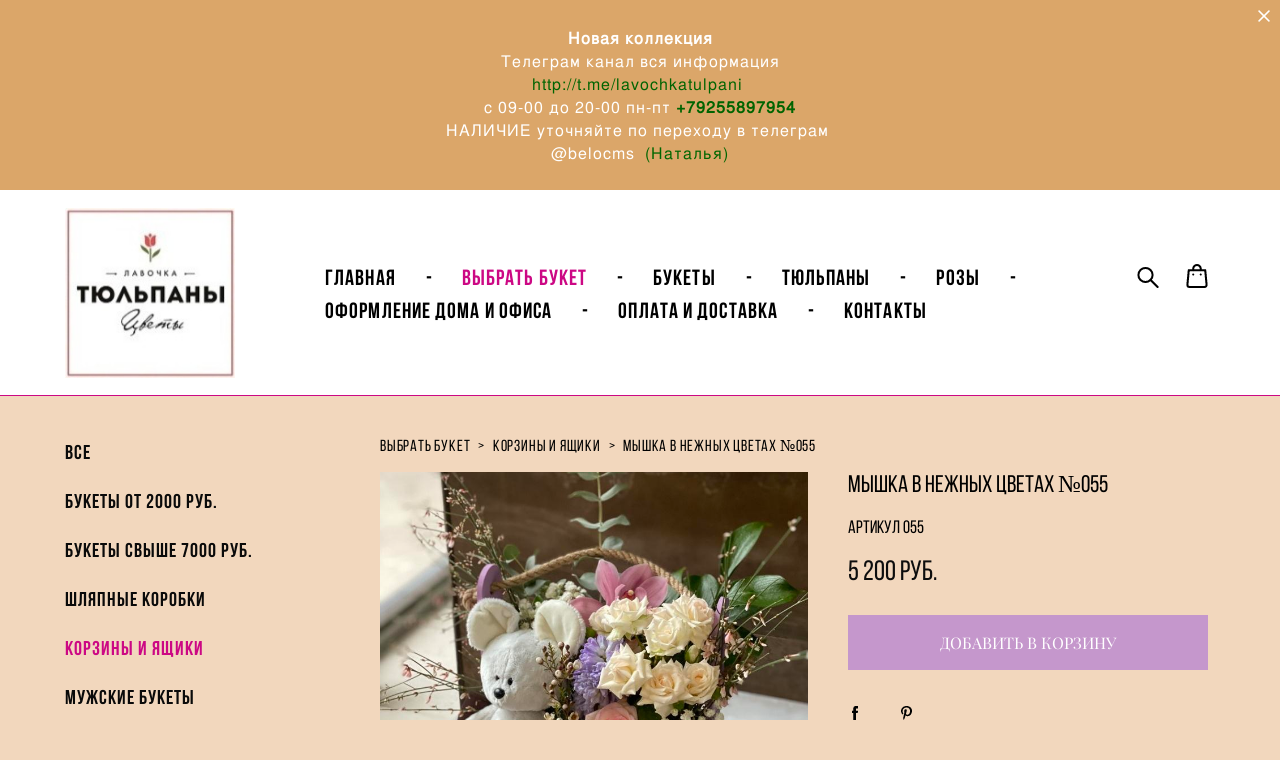

--- FILE ---
content_type: text/html; charset=UTF-8
request_url: https://tulipes.ru/shop/Buket-spring-miks-055
body_size: 101599
content:
<!-- Vigbo-cms //cdn-st2.vigbo.com/u77468/88707/ flora -->
<!DOCTYPE html>
<html lang="ru">
<head>
    <script>var _createCookie=function(e,o,t){var i,n="";t&&((i=new Date).setTime(i.getTime()+864e5*t),n="; expires="+i.toGMTString()),document.cookie=e+"="+o+n+"; path=/"};function getCookie(e){e=document.cookie.match(new RegExp("(?:^|; )"+e.replace(/([\.$?*|{}\(\)\[\]\\\/\+^])/g,"\\$1")+"=([^;]*)"));return e?decodeURIComponent(e[1]):void 0}"bot"==getCookie("_gphw_mode")&&_createCookie("_gphw_mode","humen",0);</script>
    <meta charset="utf-8">
<title>мягкая игрушка с цветами</title>
<meta name="keywords" content="Мышка в Нежных цветах №055, Корзины и ящики." />
<meta name="description" content="мягкая игрушка с цветами Изысканные букеты недорого в самом центре Москвы недалеко от м. Маяковская и м. Белорусская. Наш магазин находится в двух шагах от Тверской улицы. Тюльпаны, букет из тюльпанов, цветы на Белорусской, цветы на Брестской, цветы на Тверской." />
    <meta property="og:title" content="мягкая игрушка с цветами" />
    <meta property="og:description" content="мягкая игрушка с цветами Изысканные букеты недорого в самом центре Москвы недалеко от м. Маяковская и м. Белорусская. Наш магазин находится в двух шагах от Тверской улицы. Тюльпаны, букет из тюльпанов, цветы на Белорусской, цветы на Брестской, цветы на Тверской." />
    <meta property="og:url" content="https://tulipes.ru/shop/Buket-spring-miks-055" />
    <meta property="og:type" content="website" />
        <meta property="og:image" content="//cdn-sh1.vigbo.com/shops/183150/products/19780377/images/3-d343ee3cc0db8b08b8f2a8df0208f251.jpg" />
        <meta property="og:image" content="//cdn-st2.vigbo.com/u77468/88707/logo/u-1587552363.jpg" />
        <meta property="og:image" content="//cdn-sh1.vigbo.com/shops/183150/products/19780377/images/3-957753a6cf3e1c9ca7792d3362766f2e.jpg" />

<meta name="viewport" content="width=device-width, initial-scale=1">


	<link rel="shortcut icon" href="//cdn-st2.vigbo.com/u77468/88707/favicon.ico?ver=5e9455420a747" type="image/x-icon" />

<!-- Blog RSS -->

<!-- Preset CSS -->
    <script>window.use_preset = false;</script>

<script>
    window.cdn_paths = {};
    window.cdn_paths.modules = '//cdn-s.vigbo.com/cms/kevin2/site/' + 'dev/scripts/site/';
    window.cdn_paths.site_scripts = '//cdn-s.vigbo.com/cms/kevin2/site/' + 'dev/scripts/';
</script>
    <link href="https://fonts.googleapis.com/css?family=Abel|Alegreya:400,400i,700,700i,800,800i,900,900i|Alex+Brush|Amatic+SC:400,700|Andika|Anonymous+Pro:400i,700i|Anton|Arimo:400,400i,700,700i|Arsenal:400,400i,700,700i|Asap:400,400i,500,500i,600,600i,700,700i|Bad+Script|Baumans|Bitter:100,100i,200,200i,300,300i,400i,500,500i,600,600i,700i,800,800i,900,900i|Brygada+1918:400,700,400i,700i|Cactus+Classical+Serif|Carlito:400,700,400i,700i|Chocolate+Classical+Sans|Comfortaa:300,400,500,600,700|Commissioner:100,200,300,400,500,600,700,800,900|Cormorant:300i,400i,500,500i,600,600i,700i|Cormorant+Garamond:300i,400i,500,500i,600,600i,700i|Cormorant+Infant:300i,400i,500,500i,600,600i,700i|Cousine:400,400i,700,700i|Crafty+Girls|Cuprum:400,400i,700,700i|Days+One|Dela+Gothic+One|Delius+Unicase:400,700|Didact+Gothic|Dosis|EB+Garamond:400i,500,500i,600,600i,700i,800,800i|Euphoria+Script|Exo|Exo+2:100,100i,200,200i,300i,400i,500,500i,600,600i,700i,800,800i,900,900i|Federo|Fira+Code:300,500,600|Fira+Sans:100,100i,200,200i,300i,400i,500,500i,600,600i,700i,800,800i,900,900i|Fira+Sans+Condensed:100,100i,200,200i,300i,400i,500,500i,600,600i,700i,800,800i,900,900i|Forum|Gentium+Book+Plus:400,700,400i,700i|Gentium+Plus:400,700,400i,700i|Geologica:100,200,300,400,500,600,700,800,900|Glegoo:400,700|Golos+Text:400,500,600,700,800,900|Gudea:400,400i,700|Handlee|IBM+Plex+Mono:100,100i,200,200i,300i,400i,500,500i,600,600i,700i|IBM+Plex+Sans:100,100i,200,200i,300i,400i,500,500i,600,600i,700i|IBM+Plex+Serif:100,100i,200,200i,300,300i,400,400i,500,500i,600,600i,700,700i|Inter:100,200,300,400,500,600,700,800,900|Inter+Tight:100,200,300,400,500,600,700,800,900,100i,200i,300i,400i,500i,600i,700i,800i,900i|Istok+Web:400,400i,700,700i|JetBrains+Mono:100,100i,200,200i,300,300i,400,400i,500,500i,600,600i,700,700i,800,800i|Jost:100,100i,200,200i,300,300i,400,400i,500,500i,600,600i,700,700i,800,800i,900,900i|Jura:400,300,500,600,700|Kelly+Slab|Kranky|Krona+One|Leckerli+One|Ledger|Liter|Lobster|Lora:400,400i,700,700i,500,500i,600,600i|Lunasima:400,700|Manrope:200,300,400,500,600,700,800|Marck+Script|Marko+One|Marmelad|Merienda+One|Merriweather:300i,400i,700i,900,900i|Moderustic:300,400,500,600,700,800|Montserrat:300i,400i,500,500i,600,600i,700i,800,800i,900,900i|Montserrat+Alternates:100,100i,200,200i,300,300i,400,400i,500,500i,600,600i,700,700i,800,800i,900,900i|Mulish:200,300,400,500,600,700,800,900,200i,300i,400i,500i,600i,700i,800i,900i|Neucha|Noticia+Text:400,400i,700,700i|Noto+Sans:400,400i,700,700i|Noto+Sans+Mono:100,200,300,400,500,600,700,800,900|Noto+Serif:400,400i,700,700i|Noto+Serif+Display:100,200,300,400,500,600,700,800,900,100i,200i,300i,400i,500i,600i,700i,800i,900i|Nova+Flat|Nova+Oval|Nova+Round|Nova+Slim|Nunito:400,200,200i,300,300i,400i,600,600i,700,700i,800,800i,900,900i|Old+Standard+TT:400i|Open+Sans:300i,400i,600,600i,700i,800,800i|Open+Sans+Condensed:300,300i,700|Oranienbaum|Original+Surfer|Oswald:200,500,600|Oxygen:300|Pacifico|Philosopher:400,400i,700,700i|Piazzolla:100,200,300,400,500,600,700,800,900,100i,200i,300i,400i,500i,600i,700i,800i,900i|Play:400,700|Playfair+Display:400,700,400i,500,500i,600,600i,700i,800,800i,900,900i|Playfair+Display+SC|Poiret+One|Press+Start+2P|Prosto+One|PT+Mono|PT+Sans:400i,700i|PT+Sans+Caption:400,700|PT+Sans+Narrow:400,700|PT+Serif:400i,700i|PT+Serif+Caption:400,400i|Quicksand|Raleway:100,100i,300i,400i,500,500i,600,600i,700i,800,800i,900,900i|Roboto:100,100i,300i,400i,500,500i,700i,900,900i|Roboto+Condensed:300i,400i,700i|Roboto+Mono:100,100i,200,200i,300,300i,400,400i,500,500i,600,600i,700,700i|Roboto+Slab:100,200,500,600,800,900|Rochester|Rokkitt:400,100,300,500,600,700,800,900|Rubik:300i,400i,500,500i,600,600i,700i,800,800i,900,900i|Ruslan+Display|Russo+One|Salsa|Satisfy|Scada:400,400i,700,700i|Snippet|Sofia|Source+Code+Pro:200,300,400,500,600,700,900|Source+Sans+Pro:200,300,400,600,700,900|Source+Serif+Pro:200,200i,300,300i,400,400i,600,600i,700,700i,900,900i|Spectral:200,200i,300,300i,400,400i,500,500i,600,600i,700,700i,800,800i|Stint+Ultra+Expanded|STIX+Two+Text:400,700,400i,700i|Syncopate|Tenor+Sans|Tinos:400,400i,700,700i|Trochut|Ubuntu:300i,400i,500,500i,700i|Ubuntu+Condensed|Ubuntu+Mono:400,400i,700,700i|Unbounded:200,300,400,500,600,700,800,900|Underdog|Unkempt:400,700|Voces|Wix+Madefor+Display:400,500,600,700,800|Wix+Madefor+Text:400,500,600,700,800,400i,500i,600i,700i,800i|Yeseva+One|Ysabeau:100,200,300,400,500,600,700,800,900,100i,200i,300i,400i,500i,600i,700i,800i,900i|Ysabeau+Infant:100,200,300,400,500,600,700,800,900,100i,200i,300i,400i,500i,600i,700i,800i,900i|Ysabeau+Office:100,200,300,400,500,600,700,800,900,100i,200i,300i,400i,500i,600i,700i,800i,900i|Ysabeau+SC:100,200,300,400,500,600,700,800,900|Zen+Old+Mincho&display=swap&subset=cyrillic" rel="stylesheet">    <!-- CORE CSS -->
            <link rel="stylesheet" type="text/css" href="//cdn-sh.vigbo.com/vigbo-cms/styles/prod/build_shop_front.css?v=IJDBSO">
        <!-- SITE CSS -->
    <link rel="stylesheet" type="text/css" href="//cdn-s.vigbo.com/cms/kevin2/site/prod/css/build_cms_front.css?v=IJDBSO">
    <!-- PREVIEW CSS -->
        <link rel="stylesheet" type="text/css" href="https://tulipes.ru/css/custom-shop.css?v=46.574" />
            <!-- +React styles -->
    <link rel="stylesheet" type="text/css" href="//cdn-s.vigbo.com/cms/kevin2/site/prod/css/main.chunk.css?ver=E1HgBQ"></link>
    <!-- -React styles -->
    
    <!-- LIFE CHANGED CSS -->
            <link rel="stylesheet" type="text/css" href="https://tulipes.ru/css/custom.css?v=46.574" />
    
    
                    <!-- <script src="//cdn-s.vigbo.com/cms/kevin2/site/dev/scripts/vendor/jquery-1.9.1.min.js?v=E1HgBQ"></script> -->

    
    
    <meta name="yandex-verification" content="37cd398100a21774" />
<meta name="google-site-verification" content="BiwvQU8pzj0XUCBcQ7tXHd0XpN1aFmz1O9dcZJW8wY4" />
<meta name="yandex-verification" content="201fe7bb5ad5ccd4" />    <style>
    .adaptive-desktop .custom__content--max-width,
    .adaptive-desktop .md-infoline__wrap {
        max-width: 1920px;
    }
</style>
    <script src="//cdn-s.vigbo.com/cms/kevin2/site/dev/scripts/vendor/jquery-3.3.1.min.js?ver=E1HgBQ"></script>

    </head>


	



    <body data-template="flora" class="f__preset-box f__site f__2 loading locale_ru flora mod--search-enable mod--img-logo mod--header-static mod--menu-action-on-scroll mod--menu-static-on-scroll mod--infoline-cross-enable protect-images desktop mod--shop-page adaptive-desktop mod--horizontal-menu mod--infoline-enable bot-version js--loading-cascade mod--font-none-preset layout-logo-left--by-logo   " data-preview="">

            
    
                        <!-- Инфополоса -->
            <div id="md-infoline" class="md-infoline js--infoline  ">
                    <div class="md-infoline__close" data-infoline-close>
            <svg width="12px" height="12px" viewBox="0 0 12 12">
                <g stroke="none" stroke-width="1" fill="none" fill-rule="evenodd">
                    <g  transform="translate(-893.000000, -308.000000)" fill="currentColor" fill-rule="nonzero">
                        <path d="M898.46967,313.46967 L899.53033,313.46967 L899,312.93934 L898.46967,313.46967 L897.93934,314 L893.46967,309.53033 C892.762563,308.823223 893.823223,307.762563 894.53033,308.46967 L899,312.93934 L903.46967,308.46967 C904.176777,307.762563 905.237437,308.823223 904.53033,309.53033 L900.06066,314 L904.53033,318.46967 C905.237437,319.176777 904.176777,320.237437 903.46967,319.53033 L899,315.06066 L894.53033,319.53033 C893.823223,320.237437 892.762563,319.176777 893.46967,318.46967 L897.93934,314 L898.46967,313.46967 Z M899.53033,313.46967 L899,312.93934 L898.46967,313.46967 L899.53033,313.46967 C899.237437,313.176777 898.762563,313.176777 898.46967,313.46967 L899.53033,313.46967 Z"></path>
                    </g>
                </g>
            </svg>
        </div>
                <div class="md-infoline__cont f__3">
            <div class="md-infoline__wrap custom__content--max-width">
                                <div style="text-align: center;"><span style="font-size:16px;"><span style="letter-spacing: 1px;"><font face="MuseoSansCyrl 700, sans-serif"><b>Новая коллекция</b></font><br />
<font face="tex gyre heros regular">Телеграм канал вся информация</font><br />
<a href="http://t.me/lavochkatulpani" style="font-family: &quot;tex gyre heros regular&quot;;"><span style="color:#006400;">http://t.me/lavochkatulpani</span></a><span style="font-family: &quot;tex gyre heros regular&quot;; color: rgb(0, 100, 0);">&nbsp;</span><br />
<font face="tex gyre heros regular">с 09-00 до 20-00 пн-пт</font><span style="font-family: &quot;tex gyre heros regular&quot;; color: rgb(128, 0, 128);">&nbsp;</span><a href="tel:+79255897954" style="font-family: &quot;tex gyre heros regular&quot;;"><span style="color:#006400;"><strong>+79255897954</strong></span></a><br />
<font face="tex gyre heros regular">НАЛИЧИЕ уточняйте по переходу в телеграм&nbsp;<br />
@belocms&nbsp;</font><span style="font-family: &quot;tex gyre heros regular&quot;; color: rgb(0, 102, 0);">&nbsp;(Наталья)</span></span></span></div>                            </div>
        </div>
    
</div>
    <div class="md-infoline-assets">
        <script>
            let infolineTypeTpl = 'tech'; /* Миграция и смена дизайна*/
			const infolineDBVersionTpl = "105";
            let infoscripeStorage = localStorage.getItem('infostripe');
            const infostripeData = JSON.parse(infoscripeStorage);
			let infolineinfolineFirstJSTpl = false;

            if(!infoscripeStorage || (infoscripeStorage && (infostripeData.version !== infolineDBVersionTpl))) {
                infolineinfolineFirstJSTpl = true;
                $('body').addClass('is--infoline-firstopen');
            }
        </script>
        <script>
			infolineTypeTpl = 'user'; /* Используется обычной полосой */
			const infolineCrossSettingTpl = "true";
        </script>
<style>
    .md-infoline__cont {
    padding-top: 26px;
    padding-bottom: 26px;
}
    .md-infoline {
        background: #dba669;
    }
.md-infoline__close svg path {
        fill: #ffffff;
    }
/* Цвет крестика не используется после задачи MAIN-3592
.md-infoline__close:hover svg path  {
        fill: ;
    }
*/
</style>
        </div>

                <div class="l-wrap js-wrap">

    <header class="l-header l-header-main js-header-main layout-logo-left--by-logo  ">
    <div class="l-header__wrapper custom__header-decorate-line custom__menu-bg-rgba mod--menubg-nochange custom__header-padding-y mod--show-menu-after-logo-load mod--effect-move-from-top">
        <div class="l-header__cont ">

            <div class="l-header__row">

                <div class="l-header__col0 l-header__col l-header__mobile--box"><!-- mobile menu -->
                    <!-- basket icon for mobile -->
                                            <div class="md-menu__icons mod--right md-menu__li-l1">
                            <!-- Если есть поиск или корзина -->
    <div class="l-header__icons--box f__menu">
        &nbsp; <!-- для выравнивания по вертикали (дублирует размер шрифта) -->

        <div class="l-header__icons--wrap">
            <div class="js--iconBasketWrapper" >
                 <!-- если не только Поиск и есть Магазин -->
                    <!-- то выводим корзину -->
                    <div class="js--iconBasketView shop_page l-header__icon l-header__icon--cart" >
                        <a href='/shop/cart' class='shop-basket--box lnk-cart design_editor-icons' data-id='shop-cart-widget'>
                            <span class='shop-basket'>
                                                                    <!-- Basket 02 -->
                                  <svg xmlns="http://www.w3.org/2000/svg" viewBox="0 0 15.5 17.5"><path class="basket-svg-style basket-svg-edit-round" d="M5,4.48V3.42A2.69,2.69,0,0,1,7.75.75h0a2.69,2.69,0,0,1,2.72,2.67V4.48"/><path class="basket-svg-style basket-svg-edit-round" d="M13.23,16.75h-11A1.51,1.51,0,0,1,.75,15.26s0,0,0-.07l1-10.7h12l1,10.7a1.5,1.5,0,0,1-1.45,1.56Z"/><path class="basket-svg-style basket-svg-edit-round" d="M10.47,7.68h0"/><path class="basket-svg-style basket-svg-edit-round" d="M5,7.68H5"/></svg>

                                                            </span>
                            <span class='shop-cart-widget-amount'>
                                                            </span>
                        </a>
                    </div>
                
            </div>

                            <div class="l-header__icon l-header__icon--search">
                    <a class="searchform__svg js--open_searchform design_editor-icons">
                        <svg xmlns="http://www.w3.org/2000/svg" viewBox="0 0 15.5 17.5"><ellipse class="search-svg-style" cx="5.92" cy="8.01" rx="5.17" ry="5.13"/><line class="search-svg-style" x1="9.59" y1="11.64" x2="14.75" y2="16.75"/></svg>
                    </a>
                </div>
                    </div>

        <!-- Add separator -->
                <div class="md-menu__li-l1 menu-item md-menu__separator f__menu">
            -        </div>
                <!-- -->
    </div>
                        </div>
                                    </div>

                <div class="l-header__col1 l-header__col l-header__logo--box mod--set-logo-max-width">
                    <div id='logoWrap' class='logo__wrap' data-lt="" >
                        
<div class="logo logo-image">
	<a href="https://tulipes.ru/">
		

			
			<img src="[data-uri]"
				 data-src="//cdn-st2.vigbo.com/u77468/88707/logo/u-1587552363.jpg?v=46.574"
				 alt="лавочка цветов тюльпаны"
				 title="лавочка цветов тюльпаны"
				 class="copy-protect mod--has-logo2x mod--has-logo1x "
				 						data-src2x="//cdn-st2.vigbo.com/u77468/88707/logo/u-1587552363.jpg?v=46.574"
						data-width2x="204"
				 			/>
			</a>

</div>
                    </div>
                </div>

                <div class="l-header__col2 l-header__col l-header__menu--box">

                    <nav class='md-menu' data-menu-type="origin">
                        			<ul class="menu md-menu__main js--menu__main is--level1 		 mod--menu_left"><li  id="5373377" data-id="5373377" class="md-menu__li-l1 menu-item js--menu__li-l1 "><a class="md-menu__href-l1 is--link-level1 f__menu  big-height5" href="https://tulipes.ru/"  >Главная</a></li><li class="md-menu__li-l1 menu-item md-menu__separator f__menu">-</li><li  id="5373376" data-id="5373376" class="md-menu__li-l1 menu-item js--menu__li-l1  active"><a class="md-menu__href-l1 is--link-level1 f__menu mod--href-l1__shop js--shop-categories-link  big-height5" data-name="ВЫБРАТЬ БУКЕТ" data-url="shop" href="https://tulipes.ru/shop"  >ВЫБРАТЬ БУКЕТ</a></li><li class="md-menu__li-l1 menu-item md-menu__separator f__menu">-</li><li  id="6757085" data-id="6757085" class="md-menu__li-l1 menu-item js--menu__li-l1 "><a class="md-menu__href-l1 is--link-level1 f__menu  big-height5" href="https://tulipes.ru/shop/all" rel="ext noopener noreferrer" >БУКЕТЫ</a></li><li class="md-menu__li-l1 menu-item md-menu__separator f__menu">-</li><li  id="5993908" data-id="5993908" class="md-menu__li-l1 menu-item js--menu__li-l1 "><a class="md-menu__href-l1 is--link-level1 f__menu  big-height5" href="https://tulipes.ru/shop/tulipes" rel="ext noopener noreferrer" >Тюльпаны</a></li><li class="md-menu__li-l1 menu-item md-menu__separator f__menu">-</li><li  id="6831710" data-id="6831710" class="md-menu__li-l1 menu-item js--menu__li-l1 "><a class="md-menu__href-l1 is--link-level1 f__menu  big-height5" href="https://tulipes.ru/shop/rozy" rel="ext noopener noreferrer" >РОЗЫ</a></li><li class="md-menu__li-l1 menu-item md-menu__separator f__menu">-</li><li  id="6423118" data-id="6423118" class="md-menu__li-l1 menu-item js--menu__li-l1 "><a class="md-menu__href-l1 is--link-level1 f__menu  big-height5" href="https://tulipes.ru/shop/oformlenie-ofisa" rel="ext noopener noreferrer" >Оформление Дома и Офиса</a></li><li class="md-menu__li-l1 menu-item md-menu__separator f__menu">-</li><li  id="5373379" data-id="5373379" class="md-menu__li-l1 menu-item js--menu__li-l1 "><a class="md-menu__href-l1 is--link-level1 f__menu  big-height5" href="https://tulipes.ru/shipping-payment"  >Оплата и доставка</a></li><li class="md-menu__li-l1 menu-item md-menu__separator f__menu">-</li><li  id="5373375" data-id="5373375" class="md-menu__li-l1 menu-item js--menu__li-l1 "><a class="md-menu__href-l1 is--link-level1 f__menu  big-height5" href="https://tulipes.ru/contact"  >Контакты</a></li><li class="md-menu__li-l1 menu-item md-menu__separator f__menu">-</li></ul><div class="md-menu-mobile__socials social-icons"><div class="social-icons-wrapper"></div></div>
                        <div class="js--menu-icons md-menu__icons md-menu__li-l1 md-menu__has-separator shop_page" >
                            <!-- Если есть поиск или корзина -->
    <div class="l-header__icons--box f__menu">
        &nbsp; <!-- для выравнивания по вертикали (дублирует размер шрифта) -->

        <div class="l-header__icons--wrap">
            <div class="js--iconBasketWrapper" >
                 <!-- если не только Поиск и есть Магазин -->
                    <!-- то выводим корзину -->
                    <div class="js--iconBasketView shop_page l-header__icon l-header__icon--cart" >
                        <a href='/shop/cart' class='shop-basket--box lnk-cart design_editor-icons' data-id='shop-cart-widget'>
                            <span class='shop-basket'>
                                                                    <!-- Basket 02 -->
                                  <svg xmlns="http://www.w3.org/2000/svg" viewBox="0 0 15.5 17.5"><path class="basket-svg-style basket-svg-edit-round" d="M5,4.48V3.42A2.69,2.69,0,0,1,7.75.75h0a2.69,2.69,0,0,1,2.72,2.67V4.48"/><path class="basket-svg-style basket-svg-edit-round" d="M13.23,16.75h-11A1.51,1.51,0,0,1,.75,15.26s0,0,0-.07l1-10.7h12l1,10.7a1.5,1.5,0,0,1-1.45,1.56Z"/><path class="basket-svg-style basket-svg-edit-round" d="M10.47,7.68h0"/><path class="basket-svg-style basket-svg-edit-round" d="M5,7.68H5"/></svg>

                                                            </span>
                            <span class='shop-cart-widget-amount'>
                                                            </span>
                        </a>
                    </div>
                
            </div>

                            <div class="l-header__icon l-header__icon--search">
                    <a class="searchform__svg js--open_searchform design_editor-icons">
                        <svg xmlns="http://www.w3.org/2000/svg" viewBox="0 0 15.5 17.5"><ellipse class="search-svg-style" cx="5.92" cy="8.01" rx="5.17" ry="5.13"/><line class="search-svg-style" x1="9.59" y1="11.64" x2="14.75" y2="16.75"/></svg>
                    </a>
                </div>
                    </div>

        <!-- Add separator -->
                <div class="md-menu__li-l1 menu-item md-menu__separator f__menu">
            -        </div>
                <!-- -->
    </div>
                        </div>
                    </nav>
                </div>

                <div class="l-header__col3 l-header__col l-header__ham--box" data-count-pages="8">
    <div class="md-menu__hamburger js-mob-menu-open">
        <svg height="20px" xmlns="http://www.w3.org/2000/svg" viewBox="0 0 18 17.5"><line class="hamburger-svg-style" y1="1" x2="18" y2="1"/><line class="hamburger-svg-style" y1="7" x2="18" y2="7"/><line class="hamburger-svg-style" y1="13" x2="18" y2="13"/></svg>
    </div>
</div>

            </div>
        </div>
    </div>
</header>








        <!-- Mobile menu -->
        <!-- mobile menu -->
<div  data-menu-type="mobile" data-custom-scroll data-set-top="stay-in-window" class="custom__header-decorate-line mod--custom-scroll-hidden mod--custom-scroll-resize md-menu--mobile js--menu--mobile mod--set-top--stop-mobile">
    <div class="md-menu--mobile__cont js--menu-mobile__cont">
                <div class="md-menu__icons mod--right md-menu__li-l1 js--menu__li-l1">
            <!-- Если есть поиск или корзина -->
    <div class="l-header__icons--box f__menu">
        &nbsp; <!-- для выравнивания по вертикали (дублирует размер шрифта) -->

        <div class="l-header__icons--wrap">
            <div class="js--iconBasketWrapper" >
                 <!-- если не только Поиск и есть Магазин -->
                    <!-- то выводим корзину -->
                    <div class="js--iconBasketView shop_page l-header__icon l-header__icon--cart" >
                        <a href='/shop/cart' class='shop-basket--box lnk-cart design_editor-icons' data-id='shop-cart-widget'>
                            <span class='shop-basket'>
                                                                    <!-- Basket 02 -->
                                  <svg xmlns="http://www.w3.org/2000/svg" viewBox="0 0 15.5 17.5"><path class="basket-svg-style basket-svg-edit-round" d="M5,4.48V3.42A2.69,2.69,0,0,1,7.75.75h0a2.69,2.69,0,0,1,2.72,2.67V4.48"/><path class="basket-svg-style basket-svg-edit-round" d="M13.23,16.75h-11A1.51,1.51,0,0,1,.75,15.26s0,0,0-.07l1-10.7h12l1,10.7a1.5,1.5,0,0,1-1.45,1.56Z"/><path class="basket-svg-style basket-svg-edit-round" d="M10.47,7.68h0"/><path class="basket-svg-style basket-svg-edit-round" d="M5,7.68H5"/></svg>

                                                            </span>
                            <span class='shop-cart-widget-amount'>
                                                            </span>
                        </a>
                    </div>
                
            </div>

                            <div class="l-header__icon l-header__icon--search">
                    <a class="searchform__svg js--open_searchform design_editor-icons">
                        <svg xmlns="http://www.w3.org/2000/svg" viewBox="0 0 15.5 17.5"><ellipse class="search-svg-style" cx="5.92" cy="8.01" rx="5.17" ry="5.13"/><line class="search-svg-style" x1="9.59" y1="11.64" x2="14.75" y2="16.75"/></svg>
                    </a>
                </div>
                    </div>

        <!-- Add separator -->
                <div class="md-menu__li-l1 menu-item md-menu__separator f__menu">
            -        </div>
                <!-- -->
    </div>
        </div>
        
        			<ul class="menu md-menu__main js--menu__main is--level1 		 mod--menu_left"><li  id="5373377" data-id="5373377" class="md-menu__li-l1 menu-item js--menu__li-l1 "><a class="md-menu__href-l1 is--link-level1 f__menu  big-height5" href="https://tulipes.ru/"  >Главная</a></li><li  id="5373376" data-id="5373376" class="md-menu__li-l1 menu-item js--menu__li-l1  active"><a class="md-menu__href-l1 is--link-level1 f__menu mod--href-l1__shop js--shop-categories-link  big-height5" data-name="ВЫБРАТЬ БУКЕТ" data-url="shop" href="https://tulipes.ru/shop"  >ВЫБРАТЬ БУКЕТ</a></li><li  id="6757085" data-id="6757085" class="md-menu__li-l1 menu-item js--menu__li-l1 "><a class="md-menu__href-l1 is--link-level1 f__menu  big-height5" href="https://tulipes.ru/shop/all" rel="ext noopener noreferrer" >БУКЕТЫ</a></li><li  id="5993908" data-id="5993908" class="md-menu__li-l1 menu-item js--menu__li-l1 "><a class="md-menu__href-l1 is--link-level1 f__menu  big-height5" href="https://tulipes.ru/shop/tulipes" rel="ext noopener noreferrer" >Тюльпаны</a></li><li  id="6831710" data-id="6831710" class="md-menu__li-l1 menu-item js--menu__li-l1 "><a class="md-menu__href-l1 is--link-level1 f__menu  big-height5" href="https://tulipes.ru/shop/rozy" rel="ext noopener noreferrer" >РОЗЫ</a></li><li  id="6423118" data-id="6423118" class="md-menu__li-l1 menu-item js--menu__li-l1 "><a class="md-menu__href-l1 is--link-level1 f__menu  big-height5" href="https://tulipes.ru/shop/oformlenie-ofisa" rel="ext noopener noreferrer" >Оформление Дома и Офиса</a></li><li  id="5373379" data-id="5373379" class="md-menu__li-l1 menu-item js--menu__li-l1 "><a class="md-menu__href-l1 is--link-level1 f__menu  big-height5" href="https://tulipes.ru/shipping-payment"  >Оплата и доставка</a></li><li  id="5373375" data-id="5373375" class="md-menu__li-l1 menu-item js--menu__li-l1 "><a class="md-menu__href-l1 is--link-level1 f__menu  big-height5" href="https://tulipes.ru/contact"  >Контакты</a></li></ul><div class="md-menu-mobile__socials social-icons"><div class="social-icons-wrapper"></div></div>
        <span class="js-close-mobile-menu close-mobile-menu">
        <!--<svg width="20px" height="20px"  xmlns="http://www.w3.org/2000/svg" viewBox="0 0 14.39 17.5"><line class="close-menu-burger" x1="0.53" y1="2.04" x2="13.86" y2="15.37"/><line class="close-menu-burger" x1="0.53" y1="15.37" x2="13.86" y2="2.04"/></svg>-->
            <svg xmlns="http://www.w3.org/2000/svg" width="18" height="18" viewBox="0 0 18 18"><path class="close-menu-burger" fill="none" fill-rule="evenodd" stroke="#fff" stroke-linecap="round" stroke-linejoin="round" stroke-width="1.5" d="M9 9.5l8-8-8 8-8-8 8 8zm0 0l8 8-8-8-8 8 8-8z"/></svg>
        </span>
    </div>
</div>

        <!-- Blog Slider -->
        
        <!-- CONTENT -->
        <div class="l-content l-content--main  desktop ">
            <section class="l-content--box l-content--box-shop js--box-shop shopProductPage" data-hash="shop" data-structure="">
    <div class="container custom__content--max-width">
        <div class="page shop-product autotest--shop-product ">

        <nav class="shop-menu vertical" data-shopsort-indent>
                <div class="md-shopsort__box de--shop-menu__li-level-1 hide">&nbsp;<!--Распорка для сортировки--></div>
                <ul>
            
                                <li class="shop-menu-item ">
                    <a class="shop-menu__href-level-1 de--shop-menu__li-level-1 f__s_category f__3" href="https://tulipes.ru/shop/all">
                        ВСЕ                    </a>
                                    </li>

            
                                <li class="shop-menu-item ">
                    <a class="shop-menu__href-level-1 de--shop-menu__li-level-1 f__s_category f__3" href="https://tulipes.ru/shop/2000rub">
                        Букеты от 2000 руб.                    </a>
                                    </li>

            
                                <li class="shop-menu-item ">
                    <a class="shop-menu__href-level-1 de--shop-menu__li-level-1 f__s_category f__3" href="https://tulipes.ru/shop/7000rub">
                        Букеты свыше 7000 руб.                    </a>
                                    </li>

            
                                <li class="shop-menu-item ">
                    <a class="shop-menu__href-level-1 de--shop-menu__li-level-1 f__s_category f__3" href="https://tulipes.ru/shop/shljapnye-korobki">
                        Шляпные коробки                    </a>
                                    </li>

            
                                <li class="shop-menu-item active">
                    <a class="shop-menu__href-level-1 de--shop-menu__li-level-1 f__s_category f__3" href="https://tulipes.ru/shop/korzini-i-kompozitsii">
                        Корзины и ящики                    </a>
                                    </li>

            
                                <li class="shop-menu-item ">
                    <a class="shop-menu__href-level-1 de--shop-menu__li-level-1 f__s_category f__3" href="https://tulipes.ru/shop/muzhskoj-buket-iz-cvetov">
                        Мужские букеты                    </a>
                                    </li>

            
                                <li class="shop-menu-item ">
                    <a class="shop-menu__href-level-1 de--shop-menu__li-level-1 f__s_category f__3" href="https://tulipes.ru/shop/tulipes">
                        Тюльпаны                    </a>
                                    </li>

            
                                <li class="shop-menu-item ">
                    <a class="shop-menu__href-level-1 de--shop-menu__li-level-1 f__s_category f__3" href="https://tulipes.ru/shop/hrizantemy">
                        Хризантемы                    </a>
                                    </li>

            
                                <li class="shop-menu-item ">
                    <a class="shop-menu__href-level-1 de--shop-menu__li-level-1 f__s_category f__3" href="https://tulipes.ru/shop/rozy">
                        Розы                    </a>
                                    </li>

            
                                <li class="shop-menu-item ">
                    <a class="shop-menu__href-level-1 de--shop-menu__li-level-1 f__s_category f__3" href="https://tulipes.ru/shop/svadebnye-bykety">
                        Свадебная флористика                    </a>
                                    </li>

            
                                <li class="shop-menu-item ">
                    <a class="shop-menu__href-level-1 de--shop-menu__li-level-1 f__s_category f__3" href="https://tulipes.ru/shop/vazy">
                        Вазы и Сувениры                    </a>
                                    </li>

            
                                <li class="shop-menu-item ">
                    <a class="shop-menu__href-level-1 de--shop-menu__li-level-1 f__s_category f__3" href="https://tulipes.ru/shop/oformlenie-ofisa">
                        Оформление дома и офиса                    </a>
                                    </li>

            
                                <li class="shop-menu-item ">
                    <a class="shop-menu__href-level-1 de--shop-menu__li-level-1 f__s_category f__3" href="https://tulipes.ru/shop/novogodnie-kompozicii">
                        Новогодние композиции                    </a>
                                    </li>

            
                                <li class="shop-menu-item ">
                    <a class="shop-menu__href-level-1 de--shop-menu__li-level-1 f__s_category f__3" href="https://tulipes.ru/shop/novogodnee-oformlenie-ofisa">
                        Новогоднее Оформление офиса                    </a>
                                    </li>

            
                                <li class="shop-menu-item ">
                    <a class="shop-menu__href-level-1 de--shop-menu__li-level-1 f__s_category f__3" href="https://tulipes.ru/shop/novogodnij-venok">
                        Новогоднее оформление                    </a>
                                    </li>

            
                                <li class="shop-menu-item ">
                    <a class="shop-menu__href-level-1 de--shop-menu__li-level-1 f__s_category f__3" href="https://tulipes.ru/shop/novogodnij-buket">
                        Новогодние букеты                    </a>
                                    </li>

                    </ul>
    </nav>
        <!-- +Content main -->
    <div class="shop-content-main">
        <div class="schop-content-wrapper js-shop-content-wrapper ">
                    <!-- +Breadcrumbs -->
            <nav class="shop-bread-crumbs autotest--shop-bread-crumbs f__s_crumbs f__3 de--shop-breadcrumbs__font-family">
                <a href="https://tulipes.ru/shop" class="de--shop-breadcrumbs__font-family">выбрать букет</a>
                <span class="shop-separator">&GT;</span>

                
                                <a href="https://tulipes.ru/shop/korzini-i-kompozitsii" class="de--shop-breadcrumbs__font-family">корзины и ящики</a>
                <span class="shop-separator">&GT;</span>
                
                <span>мышка в нежных цветах №055</span>
            </nav>
            <!-- -Breadcrumbs -->
        
        
<div class="product-gallery layout-square">

    <!-- +Product image slider -->
    <div class="product-gallery__mobile js--product-parent-block js--product-gallery__mobile
                mod--pager ">
                    <div class="product-gallery__slider js--product-gallery__slider product-main-image" data-count-image="3">
                                <div class="product-gallery__slider-item product-image js--product-gallery__item" data-index="0">
                                        <img                             fetchpriority="high"
                                                data-number="0"
                         src="[data-uri]%3D%3D" alt="Мышка в Нежных цветах №055"
                         class="loading copy-protect active"
                         data-index="0"
                         data-id="60121335"
                         data-base-path="//cdn-sh1.vigbo.com/shops/183150/products/19780377/images/"
                         data-file-name="d343ee3cc0db8b08b8f2a8df0208f251.jpg"
                         data-sizes='{"2":{"width":756,"height":910},"3":{"width":756,"height":910},"500":{"width":425,"height":512}}'
                    data-version="1"
                    data-width="756"
                    data-height="910" />
                </div>
                                <div class="product-gallery__slider-item product-image js--product-gallery__item" data-index="1">
                                        <img                             loading="lazy"
                            decoding="async"
                                                data-number="1"
                         src="[data-uri]%3D%3D" alt="Мышка в Нежных цветах №055"
                         class="loading copy-protect "
                         data-index="1"
                         data-id="60121336"
                         data-base-path="//cdn-sh1.vigbo.com/shops/183150/products/19780377/images/"
                         data-file-name="957753a6cf3e1c9ca7792d3362766f2e.jpg"
                         data-sizes='{"2":{"width":756,"height":1008},"3":{"width":756,"height":1008},"500":{"width":384,"height":512}}'
                    data-version=""
                    data-width="756"
                    data-height="1008" />
                </div>
                                <div class="product-gallery__slider-item product-image js--product-gallery__item" data-index="2">
                                        <img                             loading="lazy"
                            decoding="async"
                                                data-number="2"
                         src="[data-uri]%3D%3D" alt="Мышка в Нежных цветах №055"
                         class="loading copy-protect "
                         data-index="2"
                         data-id="60121338"
                         data-base-path="//cdn-sh1.vigbo.com/shops/183150/products/19780377/images/"
                         data-file-name="27fd2095e535f21dc864d79ace71112e.JPG"
                         data-sizes='{"2":{"width":756,"height":1008},"3":{"width":756,"height":1008},"500":{"width":384,"height":512}}'
                    data-version=""
                    data-width="756"
                    data-height="1008" />
                </div>
                            </div>

            <div class="js--product-images product-images clearfix ">
                                <div class="product-image-cell js--product-gallery__item active" data-index="0">
                    <a href="#" class="product-image">
                                                <img                                 fetchpriority="high"
                                                        data-number="0"
                             src="" alt="Мышка в Нежных цветах №055" class="loading copy-protect"
                             data-index="0"
                             data-id="60121335"
                             data-sizes='{"2":{"width":756,"height":910},"3":{"width":756,"height":910},"500":{"width":425,"height":512}}'
                        data-base-path="//cdn-sh1.vigbo.com/shops/183150/products/19780377/images/"
                        data-file-name="d343ee3cc0db8b08b8f2a8df0208f251.jpg"
                        data-version="1"
                        data-width="756"
                        data-height="910" />
                    </a>
                </div>
                                <div class="product-image-cell js--product-gallery__item " data-index="1">
                    <a href="#" class="product-image">
                                                <img                                 loading="lazy"
                                decoding="async"
                                                        data-number="1"
                             src="" alt="Мышка в Нежных цветах №055" class="loading copy-protect"
                             data-index="1"
                             data-id="60121336"
                             data-sizes='{"2":{"width":756,"height":1008},"3":{"width":756,"height":1008},"500":{"width":384,"height":512}}'
                        data-base-path="//cdn-sh1.vigbo.com/shops/183150/products/19780377/images/"
                        data-file-name="957753a6cf3e1c9ca7792d3362766f2e.jpg"
                        data-version=""
                        data-width="756"
                        data-height="1008" />
                    </a>
                </div>
                                <div class="product-image-cell js--product-gallery__item " data-index="2">
                    <a href="#" class="product-image">
                                                <img                                 loading="lazy"
                                decoding="async"
                                                        data-number="2"
                             src="" alt="Мышка в Нежных цветах №055" class="loading copy-protect"
                             data-index="2"
                             data-id="60121338"
                             data-sizes='{"2":{"width":756,"height":1008},"3":{"width":756,"height":1008},"500":{"width":384,"height":512}}'
                        data-base-path="//cdn-sh1.vigbo.com/shops/183150/products/19780377/images/"
                        data-file-name="27fd2095e535f21dc864d79ace71112e.JPG"
                        data-version=""
                        data-width="756"
                        data-height="1008" />
                    </a>
                </div>
                            </div>

            </div>
    <!-- -Product image slider -->

</div>

<div class="shop-fsbox">


		<div class="control close">
			<a class="fsbox__nav fsbox__close" id="fsboxClose" href="#">
				<svg class="fsbox__close-ico" xmlns="http://www.w3.org/2000/svg" width="18" height="18" viewBox="0 0 18 18">
					<path class="close-menu-burger de--main__text-default-color--stroke" fill="none" fill-rule="evenodd" stroke="#fff" stroke-linecap="round" stroke-linejoin="round" stroke-width="1.5" d="M9 9.5l8-8-8 8-8-8 8 8zm0 0l8 8-8-8-8 8 8-8z"></path>
				</svg>
			</a>
		</div>
		<div class="control prev">
			<a class="fsbox__nav" id="fsboxPrev" href="#">
				<svg xmlns="http://www.w3.org/2000/svg" width="14" height="14" viewBox="0 0 16 27"
					 style="overflow: hidden; position: relative;">
					<path class="de--main__text-default-color" stroke="none"
						  d="M140.206,1140.93L152,1151.86l-2.133,2.13L136,1141.13l0.137-.13-0.131-.14L149.869,1127l2.132,2.13Z"
						  transform="translate(-136 -1127)"></path>
				</svg>

			</a>
		</div>
		<div class="control next">
			<a class="fsbox__nav" id="fsboxNext" href="#">
				<svg xmlns="http://www.w3.org/2000/svg" width="14" height="14" viewBox="0 0 16 27"
					 style="overflow: hidden; position: relative;">
					<path class="de--main__text-default-color" stroke="none"
						  d="M2815,1141.13l-13.86,12.86-2.13-2.13,11.78-10.93-11.79-11.8,2.13-2.13,13.86,13.86-0.13.14Z"
						  transform="translate(-2799 -1127)"></path>
				</svg>
			</a>
		</div>

		<div class="spinner-container">
			<div class="spinner">
                <svg class="md-preloader" viewBox="0 0 66 66" xmlns="http://www.w3.org/2000/svg"><circle class="path" fill="none" stroke-width="4" stroke-linecap="round" cx="33" cy="33" r="30"></circle></svg>
            </div>
		</div>

		<div class="shop-slides">
                            <div class="shop-slide__block js--shop-slide__block">
                    <img src="data:image/gif,"
                         alt="Мышка в Нежных цветах №055"
                         class="loading js--copy-protect shop-slide js--shop-slide"
                         style="display: none; opacity: 0"
                        data-id="60121335"
                        data-base-path="//cdn-sh1.vigbo.com/shops/183150/products/19780377/images/"
                        data-file-name="d343ee3cc0db8b08b8f2a8df0208f251.jpg"
                        data-version="1"
                        data-sizes='{"2":{"width":756,"height":910},"3":{"width":756,"height":910},"500":{"width":425,"height":512}}'
                        data-width="756"
                        data-height="910" />
                </div>
                            <div class="shop-slide__block js--shop-slide__block">
                    <img src="data:image/gif,"
                         alt="Мышка в Нежных цветах №055"
                         class="loading js--copy-protect shop-slide js--shop-slide"
                         style="display: none; opacity: 0"
                        data-id="60121336"
                        data-base-path="//cdn-sh1.vigbo.com/shops/183150/products/19780377/images/"
                        data-file-name="957753a6cf3e1c9ca7792d3362766f2e.jpg"
                        data-version=""
                        data-sizes='{"2":{"width":756,"height":1008},"3":{"width":756,"height":1008},"500":{"width":384,"height":512}}'
                        data-width="756"
                        data-height="1008" />
                </div>
                            <div class="shop-slide__block js--shop-slide__block">
                    <img src="data:image/gif,"
                         alt="Мышка в Нежных цветах №055"
                         class="loading js--copy-protect shop-slide js--shop-slide"
                         style="display: none; opacity: 0"
                        data-id="60121338"
                        data-base-path="//cdn-sh1.vigbo.com/shops/183150/products/19780377/images/"
                        data-file-name="27fd2095e535f21dc864d79ace71112e.JPG"
                        data-version=""
                        data-sizes='{"2":{"width":756,"height":1008},"3":{"width":756,"height":1008},"500":{"width":384,"height":512}}'
                        data-width="756"
                        data-height="1008" />
                </div>
            		</div>


</div>

<script type="text/json" id="images-sizes">
	{"2":{"width":1024,"height":0},"3":{"width":2048,"height":0},"500":{"width":512,"height":0}}</script>

        <!-- +Description product -->
        <article class="description js-description "">
            <h1 class="name f__s_product f__h2 f__mt-0 f__mb-0 stop-css">Мышка в Нежных цветах №055</h1>

                        <!-- +Vendor code -->
            <div class="shop-product__vendor-code js--shop-product__vendor-code f__3">
                                    Артикул                                            055                                                </div>
            <!-- -Vendor code -->
            
                            <!-- +Price product -->
                <div class="price autotest--price">
                    <span class="product-price-min autotest--product-price-min f__2 f__s_price f__2 ">5 200 pуб.</span><div class="product-price "></div>                </div>
                <!-- -Price product -->
            
            <!-- +Aside product -->
            <div class="shop-product__aside">

                                    <!-- +Product params form -->
                    <div id="product-params-form" class="product-params" data-cssvariables-styling="true">

                        <div class="form-settings"
                            data-field-type="square"
                            data-border-type="square"
                            data-placeholder-type="hide"
                            data-field-between-distance="10"
                            data-field-bg-color="rgba(255, 255, 255, 0)"
                            data-field-border-color="#d1d1d1"
                            data-field-border-width="1"
                            data-field-focus-text-color="#6e6e6e"
                            data-field-text-style="regular"
                            data-field-font="Bebas Bold"
                            data-field-font-size="16"
                            data-field-letter-spacing="0.05"
                            data-field-text-color="#6e6e6e"
                            data-field-without-text-color="#6e6e6e"
                            data-button-type="square-btn"
                            data-button-distance-to-form="10"
                            data-button-align="left"
                            data-button-color="rgba(197, 151, 204, 1)"
                            data-button-hover-color="rgba(201, 132, 62, 0.7)"
                            data-button-border-color="#e3e3e3"
                            data-button-border-width="0"
                            data-button-hover-border-color="#e3e3e3"
                            data-button-hover-border-width="0"
                            data-button-text-color="#ffffff"
                            data-button-hover-text-color="#ffffff"
                            data-button-font="Playfair Display Regular"
                            data-button-font-size="16"
                            data-button-text-style="regular"
                            data-button-letter-spacing="0"
                            data-button-paddings="20"
                            data-button-fullwidth="n"
                        ></div>

                                                            <div id="skuerr" class="error f__3" data-prefix="Выберите"></div>
                        <div class="form__field-box form__btn-box js--form__btn-box ">
                        
                                
                                                                <a href="#" class="button form__btn product__add-cart autotest--addtocart
                                " id="skuadd"
                                data-url="https://tulipes.ru/shop"
                                data-default="ДОБАВИТЬ В КОРЗИНУ"
                                data-proccess="добавление..."
                                data-success="добавлено"
                                data-error="Ошибка добавления товара в корзину. Попробуйте еще раз."
                                data-redirect="y"
                                data-redirect-url="https://tulipes.ru/shop/cart">
                                    <span class="form__btn_cont f__h4-padding f__h4-margin f__h4">
                                        ДОБАВИТЬ В КОРЗИНУ                                    </span>
                                </a>

                                                                    <span class="product-count js--product-count f__3 stop-form-typo__inner after-btn">
                                        В наличии:                                         <span class="stop-form-typo__inner">100</span>
                                         шт.                                    </span>
                                
                            <input type="hidden" data-type="full" id="skuval" value="29539718">
                                                    </div>
                    </div>
                    <!-- -Product params form -->
                
                <!-- +Text product -->
                <div class="text f__2">
                                                <!-- +Text decoration -->
                                                <!-- -Text decoration -->
                    </div>
                <!-- -Text product -->

            </div>
            <!-- -Aside product -->
                            <!-- + Share btn -->
                <!-- +Social buttons -->
<div class="social-box clearfix">
            <!-- +FaceBook Share -->
        <div class="facebook">
            <!--<div id="fb-root"></div>
                <script>(function(d, s, id) {
                        var js, fjs = d.getElementsByTagName(s)[0];
                        if (d.getElementById(id)) return;
                        js = d.createElement(s); js.id = id;
                        js.src = "//connect.facebook.net/ru_RU/all.js#xfbml=1";
                        fjs.parentNode.insertBefore(js, fjs);
                }(document, 'script', 'facebook-jssdk'));
                </script>

                <div class="fb-like"
                        data-href="https://tulipes.ru/shop/Buket-spring-miks-055"
                        data-width="78"
                        data-layout="button"
                        data-show-faces="false"
                        data-send="false">
                </div>-->
        </div>
        <!-- -FaceBook Share -->
                <!-- +VK Share -->
        <div class="vkontakte"></div><script id="vkScript"></script>
        <!-- -VK Share -->
                <!-- +Pin It -->
        <script type="text/javascript" src="//assets.pinterest.com/js/pinit.js"></script>
        <div class="printerest"></div>
        <!-- -Pin It -->
    
    
</div>
<!-- -Social buttons -->
<script type="text/json" data-shop-action="socialicons">
    {"name":"\u041c\u044b\u0448\u043a\u0430 \u0432 \u041d\u0435\u0436\u043d\u044b\u0445 \u0446\u0432\u0435\u0442\u0430\u0445 \u2116055","facebook":1,"vktext":"\u041c\u043d\u0435 \u043d\u0440\u0430\u0432\u0438\u0442\u0441\u044f","vk":1,"pinterest":1}</script>                <!-- - Share btn -->
                    </article>
        <!-- -Description product -->
    </div>
    <div class="additional_product_info text f__3"></div>
    <div class="clearfix"></div>

    
            <style>
    .shop-static-grid .static-grid-item .static-grid-cell {margin: 0 0 20px 20px}    </style>

    <!-- +Bind products -->
    <div class="shop-products bind_products">
        <article class="description bind_product">
            <!-- <div class="cart-panel"></div> -->
            <h3 class="name bind_product f__s_product f__h3 f__mt-0 f__mb-0 stop-css">ТАКЖЕ ВАМ МОЖЕТ ПОНРАВИТЬСЯ</h3>
        </article>
        <div  id="position-correct" class="shop-static-grid product-meta-bottom-center product-note-bottom products-list" data-grid-image-rate="1" data-grid-image-col="5" data-grid-item-margin="20" data-grid-image-position="outer">
                            <div class="static-grid-item">
                    <div class="static-grid-cell">
                        <a href="https://tulipes.ru/shop/buket-na-zakaz" class="product">
                        <div class="image " data-width="756" data-height="826">
                            <span class="spinner"></span>
                            <img class="copy-protect" data-src="//cdn-sh1.vigbo.com/shops/183150/products/19780235/images/2-11e5f3f1f2a002bc1f324fa6eb9fbbd9.jpg?version=1"  alt="Букет на Заказ №030" border="0" data-width="756" data-height="826"  />

                                                                                        
                                                     </div>

                                                <div class="description f__s_base f__2">
                            <div class="cell bind-product">
                            <!--<div class="cell bind-product">-->
                                <div class="middle">

                                    <div class="product-name">
                                        Букет на Заказ №030                                    </div>

                                                                        <div class="product-price">
                                                                                <span class="product-price-min autotest--product-price-min f__2  ">35 000 pуб.</span><div class="product-price "></div>                                    </div>
                                    
                                </div>
                            </div>
                        </div>
                                                </a>
                    </div>
                </div>
                                <div class="static-grid-item">
                    <div class="static-grid-cell">
                        <a href="https://tulipes.ru/shop/ulybkoj-jasnoju-prirodoj-767" class="product">
                        <div class="image " data-width="756" data-height="954">
                            <span class="spinner"></span>
                            <img class="copy-protect" data-src="//cdn-sh1.vigbo.com/shops/183150/products/21563631/images/2-81c74464186990ced05a821ecabca20f.jpg?version=1"  alt="Улыбкой ясною природой №767" border="0" data-width="756" data-height="954"  />

                                                                                        
                                                     </div>

                                                <div class="description f__s_base f__2">
                            <div class="cell bind-product">
                            <!--<div class="cell bind-product">-->
                                <div class="middle">

                                    <div class="product-name">
                                        Улыбкой ясною природой №767                                    </div>

                                                                        <div class="product-price">
                                                                                <span class="product-price-min autotest--product-price-min f__2  ">10 000 pуб.</span><div class="product-price "></div>                                    </div>
                                    
                                </div>
                            </div>
                        </div>
                                                </a>
                    </div>
                </div>
                                <div class="static-grid-item">
                    <div class="static-grid-cell">
                        <a href="https://tulipes.ru/shop/russkaja-trojka-1034" class="product">
                        <div class="image " data-width="756" data-height="1008">
                            <span class="spinner"></span>
                            <img class="copy-protect" data-src="//cdn-sh1.vigbo.com/shops/183150/products/22356172/images/2-d7b186803e1e9872c2e236e72442f2eb.jpg"  alt="Русская Тройка №1034" border="0" data-width="756" data-height="1008"  />

                                                                                        
                                                     </div>

                                                <div class="description f__s_base f__2">
                            <div class="cell bind-product">
                            <!--<div class="cell bind-product">-->
                                <div class="middle">

                                    <div class="product-name">
                                        Русская Тройка №1034                                    </div>

                                                                        <div class="product-price">
                                                                                <span class="product-price-min autotest--product-price-min f__2  ">24 000 pуб.</span><div class="product-price "></div>                                    </div>
                                    
                                </div>
                            </div>
                        </div>
                                                </a>
                    </div>
                </div>
                                <div class="static-grid-item">
                    <div class="static-grid-cell">
                        <a href="https://tulipes.ru/shop/belo-zheltyj-buket-1088" class="product">
                        <div class="image " data-width="756" data-height="1008">
                            <span class="spinner"></span>
                            <img class="copy-protect" data-src="//cdn-sh1.vigbo.com/shops/183150/products/22397269/images/2-56f7b801276289a3d67f4db21f947d35.jpg"  alt="Бело-желтый букет №1088" border="0" data-width="756" data-height="1008"  />

                                                                                        
                                                     </div>

                                                <div class="description f__s_base f__2">
                            <div class="cell bind-product">
                            <!--<div class="cell bind-product">-->
                                <div class="middle">

                                    <div class="product-name">
                                        Бело-желтый букет №1088                                    </div>

                                                                        <div class="product-price">
                                                                                <span class="product-price-min autotest--product-price-min f__2  ">6 000 pуб.</span><div class="product-price "></div>                                    </div>
                                    
                                </div>
                            </div>
                        </div>
                                                </a>
                    </div>
                </div>
                                <div class="static-grid-item">
                    <div class="static-grid-cell">
                        <a href="https://tulipes.ru/shop/korzina-malinovyj-flamingo-1222" class="product">
                        <div class="image " data-width="756" data-height="1008">
                            <span class="spinner"></span>
                            <img class="copy-protect" data-src="//cdn-sh1.vigbo.com/shops/183150/products/23830940/images/2-f9d4ccde55165be036b6367758981ced.jpg"  alt="Корзина малиновый Фламинго №1222" border="0" data-width="756" data-height="1008"  />

                                                                                        
                                                     </div>

                                                <div class="description f__s_base f__2">
                            <div class="cell bind-product">
                            <!--<div class="cell bind-product">-->
                                <div class="middle">

                                    <div class="product-name">
                                        Корзина малиновый Фламинго №1222                                    </div>

                                                                        <div class="product-price">
                                                                                <span class="product-price-min autotest--product-price-min f__2  ">45 000 pуб.</span><div class="product-price "></div>                                    </div>
                                    
                                </div>
                            </div>
                        </div>
                                                </a>
                    </div>
                </div>
                            <div class="clearfix"></div>
        </div>
    </div>
    <!-- -Bind products -->
<script type="text/json" data-shop-action="bind-products"></script>

    
            <!-- +Messages -->
        <div class="messages hide">
            <span id="product-out-of-stock-msg">Нет в наличии</span>
            <span id="product-out-of-stock-error">К сожалению, данного товара нет в наличии. Добавить его в корзину невозможно.</span>
            <span id="product-price-from-message">от</span>
        </div>
        <!-- -Messages -->

        </div>
    <!-- -Content main -->
    
</div>


<script type="text/json" id="shop-product-images">
    [{"alt":"\u041c\u044b\u0448\u043a\u0430 \u0432 \u041d\u0435\u0436\u043d\u044b\u0445 \u0446\u0432\u0435\u0442\u0430\u0445 \u2116055","id":"60121335","name":"d343ee3cc0db8b08b8f2a8df0208f251.jpg","version":1,"sizes":{"2":{"width":756,"height":910},"3":{"width":756,"height":910},"500":{"width":425,"height":512}},"linkedOptions":[]},{"alt":"\u041c\u044b\u0448\u043a\u0430 \u0432 \u041d\u0435\u0436\u043d\u044b\u0445 \u0446\u0432\u0435\u0442\u0430\u0445 \u2116055","id":"60121336","name":"957753a6cf3e1c9ca7792d3362766f2e.jpg","version":null,"sizes":{"2":{"width":756,"height":1008},"3":{"width":756,"height":1008},"500":{"width":384,"height":512}},"linkedOptions":[]},{"alt":"\u041c\u044b\u0448\u043a\u0430 \u0432 \u041d\u0435\u0436\u043d\u044b\u0445 \u0446\u0432\u0435\u0442\u0430\u0445 \u2116055","id":"60121338","name":"27fd2095e535f21dc864d79ace71112e.JPG","version":null,"sizes":{"2":{"width":756,"height":1008},"3":{"width":756,"height":1008},"500":{"width":384,"height":512}},"linkedOptions":[]}]</script>


<script type="text/json" data-shop-action="product-details">
{
    "el": ".shop-product",
    "modalWindow": ".popup__overlay",
    "messages": {
        "requiredError": "Это поле обязательно для заполнения",
        "textInStok": "<span class='form__btn_cont f__h4-padding f__h4-margin f__h4'>ДОБАВИТЬ В КОРЗИНУ</span>",
        "textOutOfStok": "<span class='form__btn_cont f__h4-padding f__h4-margin f__h4'>Нет в наличии</span>",
        "textPreOrder": "<span class='form__btn_cont f__h4-padding f__h4-margin f__h4'>Оформить заказ</span>",
        "vendorCode": "Артикул"
    },
    "shopUrl": "https://tulipes.ru/shop",
    "preOrder": 1,
    "discounts": [],
    "skus": [{"product_id":"19780377","id":"29539718","vendor_code":"055","options":null,"price":"<span class=\"product-price-min autotest--product-price-min f__2\">5 200 p\u0443\u0431.<\/span>","price_with_discount":"0.00","amount":"100","update_stock":"1","name":"\u041c\u044b\u0448\u043a\u0430 \u0432 \u041d\u0435\u0436\u043d\u044b\u0445 \u0446\u0432\u0435\u0442\u0430\u0445 \u2116055","options-v2":null,"priceWithDiscount":"0.00","priceOrigin":"5200.00"}]}
</script>
<script type="text/json" data-shop-action="product-detatils-categories"></script>

<style>
    .desktop section[data-hash="shop"] ~ footer {opacity: 1;}
</style>
<script type="text/json" id="shop-type" data-type="products">[[{"product_id":"19780377","id":"29539718","vendor_code":"055","options":null,"price":"<span class=\"product-price-min autotest--product-price-min f__2\">5 200 p\u0443\u0431.<\/span>","price_with_discount":"0.00","amount":"100","update_stock":"1","name":"\u041c\u044b\u0448\u043a\u0430 \u0432 \u041d\u0435\u0436\u043d\u044b\u0445 \u0446\u0432\u0435\u0442\u0430\u0445 \u2116055","options-v2":null,"priceWithDiscount":"0.00","priceOrigin":"5200.00"}],"y"]</script>

    <script type="text/javascript">
        function tracking_cart(){
            ym(62748178,'reachGoal','Order')        };
    </script>

<![CDATA[YII-BLOCK-BODY-END]]>    </div>
</section>

        </div>
        <footer class="l-footer ">
		<a name="footer"></a>
	<div class='md-btn-go-up js-scroll-top'>
		<svg width="6px" height="11px" viewBox="0 0 7 11" version="1.1" xmlns="http://www.w3.org/2000/svg" xmlns:xlink="http://www.w3.org/1999/xlink">
			<g stroke="none" stroke-width="1" fill="none" fill-rule="evenodd">
				<g class='md-btn-go-up-svg-color' transform="translate(-1116.000000, -716.000000)" fill="#ffffff">
					<polygon transform="translate(1119.115116, 721.500000) scale(1, -1) translate(-1119.115116, -721.500000) " points="1116.92791 716 1116 716.9625 1119.71163 720.8125 1120.23023 721.5 1119.71163 722.1875 1116 726.0375 1116.92791 727 1122.23023 721.5"></polygon>
				</g>
			</g>
		</svg>
	</div>
	<div class="l-content l-content--footer desktop">
	<section id="blog2" class="l-content--box blog composite" data-structure="blog-dispatcher">
		<div class="composite-content blog-content sidebar-position-none blog-type-post" data-backbone-view="blog-post" data-protect-image="">
			<div class=" blog-content-box">
				<div class="items">
					<article class="post footer-post" id="post_">
						<div id="post-content" style="max-width: 100%;">
							<div class="post-body" data-structure="footer">
							<div class="post-body">
	<style type="text/css">.adaptive-desktop #section4741789_0 .section__content{min-height:10px;}footer .md-section, footer .copyright #gpwCC, footer .copyright a#gpwCC{color:#ffffff;}footer.l-footer .section__bg{background-color:#ffffff;}footer.l-footer .copyright{background-color:#ffffff;}.adaptive-mobile .l-footer, .adaptive-mobile .l-footer p, .adaptive-mobile .copyright__gophotoweb--box{text-align:center !important;}footer.l-footer .copyright__gophotoweb--box{text-align:center;}</style><a id="custom" class="js--anchor" name="custom"></a><div class="md-section js--section" id="section4741789_0">
        
    <div class="section__bg"  ></div>
			<div class="section__content">
				<div class="container custom__content--max-width"><div class="row"><div class="col col-md-24"><div class="widget"
	 id="widget_66404728"
	 data-id="66404728"
	 data-type="social-icons">

    <div class="element widget-social-icons" id="w_66404728">
	<style>
				#w_66404728 .asi-icon-box { margin: 10px 5px 0 5px; }
		#w_66404728 .social-icons-content {margin: -10px -5px 0;}
							   #w_66404728 .asi-icon-box i { color: #315709; }
				#w_66404728 .asi-icon-box a:hover i { color: #000000; }
				#w_66404728 .asi-icon-box  a,
							   #w_66404728 .asi-icon-box  i {
														  font-size: 24px;
														  line-height: 24px;
													  }
	</style>

	<div class="widget-content social-icons-content center">
				<div class="asi-icon-box">
			<a href="https://wa.me/79255897954" target="_blank" rel="noopener">
				<i class="widget-social-icon-whatsapp"></i>
			</a>
		</div>
			</div>

</div></div>
</div></div><div class="row"><div class="col col-md-24"><div class="widget"
	 id="widget_62165753"
	 data-id="62165753"
	 data-type="post-break-line">

    <div class="element post-break-line" id="w_62165753">
        
    <div class="break-line" style="width: 100%; margin: 0px auto;">
       <div class="decoration" style="background: url(&quot;[data-uri]&quot;) center center repeat-x;"></div>
    </div>
</div></div>
</div></div><div class="row"><div class="col col-md-24"><div class="widget"
	 id="widget_62162821"
	 data-id="62162821"
	 data-type="post-menu">

    <div class="element widget-post-menu" id="w_62162821">

	<style>

		
		#w_62162821 .footer-menu {
			text-align: center;
			padding: 0;
			margin-top: 0;
					}

		.adaptive-desktop #w_62162821 .footer-menu li {
							margin: 14px 0;
					}

		.adaptive-mobile #w_62162821 .footer-menu li,
		.adaptive-tablet #w_62162821 .footer-menu li {
			margin: 14px 0;
			text-align: center;
		}

		#w_62162821 .footer-menu a {
			color: #000000;
			margin-right: -0.1em;
					font-family: Bebas Bold;
			font-size: 16px;
							font-style: regular;
						letter-spacing: 0.1em;
				}

				#w_62162821 .footer-menu li {
			font-size: 16px;
		}
		
		#w_62162821 .footer-menu a:hover {
			color: #e3209c;
		}

		#w_62162821 .footer-menu li:first-child {
			margin-top: 0;
		}
		#w_62162821 .footer-menu li:last-child {
			margin-bottom: 0;
		}
		#w_62162821 .footer-menu li {
			list-style-type: none;
		}
	</style>

	
	<ul class="widget-content post-menu-content footer-menu  ">
					<li>
								<a href="/shop"  class="" data-page="">все букеты</a>
			</li>
					<li>
								<a href="/shop/2500rub"  class="" data-page="">букеты от 2000 руб.</a>
			</li>
					<li>
								<a href="/shop/5000rub"  class="" data-page="">букеты свыше 7000 руб.</a>
			</li>
					<li>
								<a href="https://tulipes.ru/shop/shljapnye-korobki"  class="" data-page="">Шляпные коробки </a>
			</li>
					<li>
								<a href="/shop/korzini-i-kompozitsii"  class="" data-page="">корзины и композиции</a>
			</li>
					<li>
								<a href="/shop/muzhskie-bukety"  class="" data-page="">мужские букеты </a>
			</li>
					<li>
								<a href="https://tulipes.ru/shop/tulipes"  class="" data-page="">Тюльпаны </a>
			</li>
					<li>
								<a href="//shop/novogodnie-kompozicii"  class="js--link-to-page" data-page="5532908">Новогодние композиции</a>
			</li>
					<li>
								<a href="https://tulipes.ru/shop/oformlenie-ofisa"  class="" data-page="">Оформление дома и офиса </a>
			</li>
					<li>
								<a href="/shop/otkrytki"  class="" data-page="">Открытки и сувениры</a>
			</li>
			</ul>

</div>
</div>
</div></div><div class="row"><div class="col col-md-24"><div class="widget"
	 id="widget_62165752"
	 data-id="62165752"
	 data-type="post-break-line">

    <div class="element post-break-line" id="w_62165752">
        
    <div class="break-line" style="width: 100%; margin: 0px auto;">
       <div class="decoration" style="background: url(&quot;[data-uri]&quot;) center center repeat-x;"></div>
    </div>
</div></div>
</div></div><div class="row"><div class="col col-md-12"><div class="widget"
	 id="widget_61507546"
	 data-id="61507546"
	 data-type="simple-text">

    
<div class="element simple-text transparentbg" id="w_61507546" style="background-color: transparent; ">
    <div class="text-box text-box-test1  nocolumns" style="max-width: 100%; -moz-column-gap: 10px; -webkit-column-gap: 10px; column-gap: 10px; letter-spacing: 0.2em; line-height: 1.4; font-family: 'Playfair Display Regular'; font-size: 16px !important;  margin: 0 auto; ">
        <p><span style="color:#000000;"><span style="font-size:16px;"><span style="font-family:bebas bold;">Мы На картах&nbsp;</span></span></span></p>
        
    </div>
</div></div>
</div><div class="col col-md-12"><div class="widget"
	 id="widget_61507548"
	 data-id="61507548"
	 data-type="simple-text">

    
<div class="element simple-text transparentbg" id="w_61507548" style="background-color: transparent; ">
    <div class="text-box text-box-test1  nocolumns" style="max-width: 100%; -moz-column-gap: 10px; -webkit-column-gap: 10px; column-gap: 10px; letter-spacing: 0.2em; line-height: 1.4; font-family: 'Playfair Display Regular'; font-size: 16px !important;  margin: 0 auto; ">
                
    </div>
</div></div>
</div></div><div class="row"><div class="col col-md-24"><div class="widget"
	 id="widget_61816033"
	 data-id="61816033"
	 data-type="post-break-line">

    <div class="element post-break-line" id="w_61816033">
        
    <div class="break-line" style="width: 100%; margin: 0px auto;">
       <div class="decoration" style="background: url(&quot;[data-uri]&quot;) center center repeat-x;"></div>
    </div>
</div></div>
</div></div><div class="row"><div class="col col-md-8"><div class="widget"
	 id="widget_61507542"
	 data-id="61507542"
	 data-type="simple-text">

    
<div class="element simple-text colorbg" id="w_61507542" style="background-color: #f2d7bd; ">
    <div class="text-box text-box-test1  nocolumns" style="max-width: 100%; -moz-column-gap: 10px; -webkit-column-gap: 10px; column-gap: 10px; letter-spacing: 0.05em; line-height: 1.8; font-family: 'Playfair Display Regular'; font-size: 16px !important;  margin: 0 auto; ">
        <p><span style="color:#000000;"><span style="font-size:16px;"><span style="font-family:bebas bold;">Лавочка цветов &quot;Тюльпаны&quot;</span></span></span></p>

<p><span style="color:#c72c7c;"><span style="font-family: &quot;bebas bold&quot;; font-size: 20px; letter-spacing: 0.05em; background-color: transparent;">+7 925 589 79 54&nbsp;</span></span></p>

<p><font color="#000000" face="bebas bold"><span style="font-size: 20px; letter-spacing: 1px;">EMAIL: tulipes-shop@yandex.ru</span></font></p>

<p><span style="color:#000000;"><span style="font-size:16px;"><span style="font-family:bebas bold;">125047, Москва, ул. 2-я Брестская д.8</span></span></span></p>

<p><span style="color:#000000;"><span style="font-size:16px;"><span style="font-family:bebas bold;">в холле БЦ &quot;МосГосЭкспертиза&quot;</span></span></span></p>
        
    </div>
</div></div>
</div><div class="col col-md-8"><div class="widget"
	 id="widget_62398321"
	 data-id="62398321"
	 data-type="post-menu">

    <div class="element widget-post-menu" id="w_62398321">

	<style>

		
		#w_62398321 .footer-menu {
			text-align: center;
			padding: 0;
			margin-top: 0;
					}

		.adaptive-desktop #w_62398321 .footer-menu li {
							margin: 10px 0;
					}

		.adaptive-mobile #w_62398321 .footer-menu li,
		.adaptive-tablet #w_62398321 .footer-menu li {
			margin: 10px 0;
			text-align: center;
		}

		#w_62398321 .footer-menu a {
			color: #000000;
			margin-right: -0.1em;
					font-family: Bebas Bold;
			font-size: 16px;
							font-style: regular;
						letter-spacing: 0.1em;
				}

				#w_62398321 .footer-menu li {
			font-size: 16px;
		}
		
		#w_62398321 .footer-menu a:hover {
			color: #c72c7c;
		}

		#w_62398321 .footer-menu li:first-child {
			margin-top: 0;
		}
		#w_62398321 .footer-menu li:last-child {
			margin-bottom: 0;
		}
		#w_62398321 .footer-menu li {
			list-style-type: none;
		}
	</style>

	
	<ul class="widget-content post-menu-content footer-menu  ">
					<li>
								<a href="https://tulipes.ru/shipping-payment"  class="" data-page="">ОПЛАТА И ДОСТАВКА</a>
			</li>
					<li>
								<a href="/uhod-za-tsvetami-2"  class="js--link-to-page" data-page="5425299">УХОД ЗА ЦВЕТАМИ</a>
			</li>
					<li>
								<a href="https://tulipes.ru/contact"  class="" data-page="">КОНТАКТЫ</a>
			</li>
			</ul>

</div>
</div>
</div><div class="col col-md-8"><div class="widget"
	 id="widget_61507543"
	 data-id="61507543"
	 data-type="simple-text">

    
<div class="element simple-text colorbg" id="w_61507543" style="background-color: #f2d7bd; ">
    <div class="text-box text-box-test1  nocolumns" style="max-width: 100%; -moz-column-gap: 10px; -webkit-column-gap: 10px; column-gap: 10px; letter-spacing: 0.05em; line-height: 1.8; font-family: 'Playfair Display Regular'; font-size: 16px !important;  margin: 0 auto; ">
        <p style="text-align: right;"><span style="font-size:16px;"><span style="font-family:bebas bold;"><a href="https://www.instagram.com" target="_blank"><span style="color:#000000;">instagram</span></a>&nbsp;<span style="background-color:#000000;"> @TULIPES.RU&nbsp;</span></span></span></p>

<p style="text-align: right;"><span style="font-family:Oswald Regular;"><span style="color:#006400;">Телеграм</span>&nbsp;<a href="http://t.me/lavochkatulpani"><span style="color:#008000;">http://t.me/lavochkatulpani</span></a></span></p>
        
    </div>
</div></div>
<div class="widget"
	 id="widget_61507544"
	 data-id="61507544"
	 data-type="simple-text">

    
<div class="element simple-text colorbg" id="w_61507544" style="background-color: #f2d7bd; ">
    <div class="text-box text-box-test1  nocolumns" style="max-width: 100%; -moz-column-gap: 10px; -webkit-column-gap: 10px; column-gap: 10px; letter-spacing: 0.05em; line-height: 1.8; font-family: 'Playfair Display Regular'; font-size: 16px !important;  margin-right: 0; margin-left: auto; ">
        <p style="text-align: right;"><span style="color:#000000;"><span style="font-family:bebas bold;"><span style="font-size:12px;">&copy; ИП Сивцова Наталья Анатольевна 2010-</span><span style="font-size: 12px; letter-spacing: 0.05em;">2020</span></span></span></p>
        
    </div>
</div></div>
</div></div></div></div></div></div>
							</div>
						</div>
					</article>
				</div>
			</div>
		</div>
	</section>
	</div>

	<div class="copyright ">
		<div class="copyright__gophotoweb--box">
			<div class="md-section js--section">
				<div class="section__content">
				<div class="container custom__content--max-width">
										<div class="row">
						<div class="col col-md-24">
                            <a id='gpwCC' href="https://vigbo.com/?utm_source=tulipes.ru&utm_medium=footer&utm_campaign=copyright" target="_blank" rel="noopener noreferrer">сайт от vigbo</a>
						</div>
					</div>
				</div>
				</div>
			</div>
		</div>
	</div>
	
</footer>

<!-- Search -->
	
<div class="searchform js--searchform mod--custom-scroll-hidden" data-custom-scroll> <!-- is- -active, is- -fixed -->
    <form>
        <div class="searchform__header">
            <div class="searchform__close-block">
                <div class="searchform__close js--searchform_close design_editor-icons__noresize">
                    <svg class="searchform__close-ico" xmlns="http://www.w3.org/2000/svg" width="18" height="18" viewBox="0 0 18 18"><path class="close-menu-burger de--search__search-icons--stroke" fill="none" fill-rule="evenodd" stroke="#fff" stroke-linecap="round" stroke-linejoin="round" stroke-width="1.5" d="M9 9.5l8-8-8 8-8-8 8 8zm0 0l8 8-8-8-8 8 8-8z"/></svg>
                </div>
            </div>
            <div class="searchform__tbl">
                <div class="searchform__tbl__in">
                    <div class="container">
                        <div class="searchform__push-input">
                            <input class="searchform__input js--searchform_input placeholder-default f__2" maxlength="100" autocomplete="off" type="text" name="searchform" placeholder="Что будем искать?">
                            <span class="searchform__push searchform__svg js--searchform_push design_editor-icons__noresize">
                                <svg xmlns="http://www.w3.org/2000/svg" viewBox="0 0 15.5 17.5"><ellipse class="search-svg-style de--search__search-icons--stroke" cx="5.92" cy="8.01" rx="5.17" ry="5.13"/><line class="search-svg-style de--search__search-icons--stroke" x1="9.59" y1="11.64" x2="14.75" y2="16.75"/></svg>
                            </span>
                            <div class="searchform__before"></div>
                            <div class="searchform__after"></div>
                        </div>
                    </div>
                </div>
            </div>
        </div>
        <div class="searchform__body">
            <div class="container clearfix">
                <div class="searchform__tabs-block">
                    <ul class="searchform__tabs-list clearfix color" data-radio-nav>
                                                            <li>
                                    <span class="f__3 span is--active height1" data-radio-href="3" data-search-type="site">Сайт <span class="list-count"></span></span>
                                </li>
                                                                                        <li>
                                    <span class="f__3 span height1" data-radio-href="1" data-search-type="shop">Магазин <span class="list-count"></span></span>
                                </li>
                                                                            </ul>
                    <div class="searchform__loading-block js--loading-result-block">
                        <div class="searchform__loading loading"><div class="searchform__dots"><span></span><span></span><span></span></div></div>
                    </div>
                </div>
            </div> <!-- for each tabs active -->
            <!-- To Top -->
            <div class="searchresult__totop js--scroll-top">
                <svg width="6px" height="11px" viewBox="0 0 7 11" version="1.1" xmlns="http://www.w3.org/2000/svg" xmlns:xlink="http://www.w3.org/1999/xlink"><g stroke="none" stroke-width="1" fill-rule="evenodd"><g class="md-btn-go-up-svg-color" transform="translate(-1116.000000, -716.000000)" fill="#000000"><use xlink:href="#totop"/></g></g></svg>
            </div>

            <div class="searchform__body-results js--scrolling js--scrollblock">

                <div class="container container_pt-0">
                    <div class="searchresult" data-radio-cont>
                        <div class="searchresult__item shop-products active" data-radio-el="1">
                            <div class="searchresult__container searchresult__shop-container">

                            </div>
                            <div class="clearfix"></div>
                            <div id="nextPageShop" class="searchform__loading js--searchform__loading">
                                <div class="searchform__dots">
                                    <span></span>
                                    <span></span>
                                    <span></span>
                                </div>
                            </div>
                        </div>

                        <div class="searchresult__item active" data-radio-el="3">
                            <div class="searchresult__container searchresult__site-container">

                            </div>
                            <div class="clearfix"></div>
                            <div id="nextPageSite" class="searchform__loading js--searchform__loading">
                                <div class="searchform__dots">
                                    <span></span>
                                    <span></span>
                                    <span></span>
                                </div>
                            </div>
                        </div>

                    </div>
                </div>
            </div>

        </div>
    </form>

    <!-- SVG Icon -->
    <svg class="delete-rule" style="display: none">
        <defs>
            <polygon id="searchform_close" points="15.556 0.682525239 14.849 0 7.778 6.82621777 0.707 0 0 0.682525239 7.071 7.50874301 0 14.3349608 0.707 15.017486 7.778 8.19126825 14.849 15.017486 15.556 14.3349608 8.485 7.50874301"></polygon>
            <polygon id="totop" transform="translate(1119.115116, 721.500000) scale(1, -1) translate(-1119.115116, -721.500000) " points="1116.92791 716 1116 716.9625 1119.71163 720.8125 1120.23023 721.5 1119.71163 722.1875 1116 726.0375 1116.92791 727 1122.23023 721.5"></polygon>
        </defs>
        <path id="searchform_search_1px" data-name="1px" class="cls-1" d="M27.807,27.807a0.556,0.556,0,0,1-.786,0l-6.655-6.655a11.03,11.03,0,1,1,.786-0.786l6.655,6.655A0.556,0.556,0,0,1,27.807,27.807ZM13,3A10,10,0,1,0,23,13,10,10,0,0,0,13,3Z" transform="translate(-2 -2)"/>
        <path id="searchform_search_2px" data-name="2px" class="cls-1" d="M27.713,27.713a0.993,0.993,0,0,1-1.4,0l-6.267-6.267a11.006,11.006,0,1,1,1.4-1.4l6.267,6.267A0.993,0.993,0,0,1,27.713,27.713ZM13,4a9,9,0,1,0,9,9A9,9,0,0,0,13,4Z" transform="translate(-2 -2)"/>
        <path id="searchform_search_3px" data-name="3px" class="cls-1" d="M28.534,28.577a1.641,1.641,0,0,1-2.164,0l-5.932-6.171a12.057,12.057,0,1,1,2.054-2.083l6.043,6.286A1.3,1.3,0,0,1,28.534,28.577ZM13,4a9,9,0,1,0,9,9A9,9,0,0,0,13,4Z" transform="translate(-1 -1)"/>
    </svg>
</div>

<style>
    .searchform .shop-static-grid .static-grid-item .static-grid-cell {margin: 0 0 25px 25px}
</style>

<style>
    
    #product-label-search-id21648 {
                    top: 10px;
            right: 15px;
                                
        font-family: 'Arimo' !important;

                    padding-right: 5px;
            padding-left: 5px;
            letter-spacing: 0.3em;
            max-width: calc(100% - 30px);
            font-size: 10px;
            background-color: rgba(186, 145, 214, 0.71);
            color: rgba(0, 0, 0, 1);
            font-weight: normal;
                            border: 1px rgba(255, 255, 255, 1) solid;
                        }

                        #product-label-search-id21648 .product-label-content {
                padding-top: 5px;
                padding-bottom: 5px;
            }
                            #product-label-search-id21648 .product-label-content {
                margin-right: -0.3em;
            }
            
        
    
    #product-label-search-id21649 {
                    top: 10px;
            right: 10px;
                                
        font-family: 'Arimo' !important;

                    padding-right: 5px;
            padding-left: 5px;
            letter-spacing: 0.3em;
            max-width: calc(100% - 20px);
            font-size: 10px;
            background-color: rgba(232, 144, 207, 0.84);
            color: rgba(0, 0, 0, 1);
            font-weight: normal;
                            border: 1px rgba(255, 255, 255, 1) solid;
                        }

                        #product-label-search-id21649 .product-label-content {
                padding-top: 5px;
                padding-bottom: 5px;
            }
                            #product-label-search-id21649 .product-label-content {
                margin-right: -0.3em;
            }
            
        
    
    #product-label-search-id21650 {
                    top: 10px;
            right: 10px;
                                
        font-family: 'Arimo' !important;

                    padding-right: 5px;
            padding-left: 5px;
            letter-spacing: 0.3em;
            max-width: calc(100% - 20px);
            font-size: 10px;
            background-color: rgba(157, 206, 217, 0.75);
            color: rgba(0, 0, 0, 1);
            font-weight: normal;
                            border: 1px rgba(255, 255, 255, 1) solid;
                        }

                        #product-label-search-id21650 .product-label-content {
                padding-top: 5px;
                padding-bottom: 5px;
            }
                            #product-label-search-id21650 .product-label-content {
                margin-right: -0.3em;
            }
            
        
    
    #product-label-search-id21651 {
                    top: 10px;
            right: 10px;
                                
        font-family: 'Arimo' !important;

                    padding-right: 5px;
            padding-left: 5px;
            letter-spacing: 0.3em;
            max-width: calc(100% - 20px);
            font-size: 10px;
            background-color: rgba(224, 173, 139, 0.7);
            color: rgba(0, 0, 0, 1);
            font-weight: normal;
                            border: 1px rgba(255, 255, 255, 1) solid;
                        }

                        #product-label-search-id21651 .product-label-content {
                padding-top: 5px;
                padding-bottom: 5px;
            }
                            #product-label-search-id21651 .product-label-content {
                margin-right: -0.3em;
            }
            
        
    
    #product-label-search-id23691 {
                    top: 10px;
            right: 10px;
                                
        font-family: 'Arimo' !important;

                    padding-right: 5px;
            padding-left: 5px;
            letter-spacing: 0.3em;
            max-width: calc(100% - 20px);
            font-size: 12px;
            background-color: rgba(250, 250, 250, 0.95);
            color: rgba(232, 23, 23, 1);
            font-weight: bold;
                            border: 3px rgba(235, 21, 21, 1) solid;
                        }

                        #product-label-search-id23691 .product-label-content {
                padding-top: 5px;
                padding-bottom: 5px;
            }
                            #product-label-search-id23691 .product-label-content {
                margin-right: -0.3em;
            }
            
        
    
    #product-label-search-id23737 {
                    top: 10px;
            right: 10px;
                                
        font-family: 'Arimo' !important;

                    padding-right: 5px;
            padding-left: 5px;
            letter-spacing: 0.3em;
            max-width: calc(100% - 20px);
            font-size: 10px;
            background-color: rgba(255, 255, 255, 1);
            color: rgba(0, 0, 0, 1);
            font-weight: normal;
                            border: 1px rgba(255, 255, 255, 1) solid;
                        }

                        #product-label-search-id23737 .product-label-content {
                padding-top: 5px;
                padding-bottom: 5px;
            }
                            #product-label-search-id23737 .product-label-content {
                margin-right: -0.3em;
            }
            
        
    
    #product-label-search-id23787 {
                    top: 10px;
            right: 10px;
                                
        font-family: 'Arimo' !important;

                    padding-right: 5px;
            padding-left: 5px;
            letter-spacing: 0.3em;
            max-width: calc(100% - 20px);
            font-size: 10px;
            background-color: rgba(245, 166, 232, 1);
            color: rgba(0, 0, 0, 1);
            font-weight: normal;
                            border: 1px rgba(255, 255, 255, 1) solid;
                        }

                        #product-label-search-id23787 .product-label-content {
                padding-top: 5px;
                padding-bottom: 5px;
            }
                            #product-label-search-id23787 .product-label-content {
                margin-right: -0.3em;
            }
            
        
    
    #product-label-search-id45666 {
                    top: 10px;
            right: 10px;
                                
        font-family: 'Arimo' !important;

                    padding-right: 5px;
            padding-left: 5px;
            letter-spacing: 0.3em;
            max-width: calc(100% - 20px);
            font-size: 10px;
            background-color: rgba(216, 182, 217, 1);
            color: rgba(0, 0, 0, 1);
            font-weight: normal;
                            border: 1px rgba(255, 255, 255, 1) solid;
                        }

                        #product-label-search-id45666 .product-label-content {
                padding-top: 5px;
                padding-bottom: 5px;
            }
                            #product-label-search-id45666 .product-label-content {
                margin-right: -0.3em;
            }
            
        
    </style>

<!-- SVG icons -->
<script id="svg-tmpl-basket-1" type="text/template">
    <!-- Basket 01 -->
    <svg xmlns="http://www.w3.org/2000/svg" viewBox="0 0 14.57 17.5"><path class="basket-svg-style basket-svg-edit-round basket-svg-edit-limit" d="M4.58,7.15V3.42A2.69,2.69,0,0,1,7.29.75h0A2.69,2.69,0,0,1,10,3.42V7.15"/><polygon class="basket-svg-style basket-svg-edit-limit" points="13.79 16.75 0.79 16.75 1.33 5.02 13.24 5.02 13.79 16.75"/></svg>

</script>

<script id="svg-tmpl-basket-2" type="text/template">
    <!-- Basket 02 -->
    <svg xmlns="http://www.w3.org/2000/svg" viewBox="0 0 15.5 17.5"><path class="basket-svg-style basket-svg-edit-round" d="M5,4.48V3.42A2.69,2.69,0,0,1,7.75.75h0a2.69,2.69,0,0,1,2.72,2.67V4.48"/><path class="basket-svg-style basket-svg-edit-round" d="M13.23,16.75h-11A1.51,1.51,0,0,1,.75,15.26s0,0,0-.07l1-10.7h12l1,10.7a1.5,1.5,0,0,1-1.45,1.56Z"/><path class="basket-svg-style basket-svg-edit-round" d="M10.47,7.68h0"/><path class="basket-svg-style basket-svg-edit-round" d="M5,7.68H5"/></svg>

</script>

<script id="svg-tmpl-basket-3" type="text/template">
    <!-- Basket 03 -->
    <svg xmlns="http://www.w3.org/2000/svg" viewBox="0 0 16.5 17.5"><path class="basket-svg-style basket-svg-edit-round" d="M14.14,6.17H2.36S.75,12,.75,13.58A3.19,3.19,0,0,0,4,16.75h8.57a3.19,3.19,0,0,0,3.21-3.17C15.75,12,14.14,6.17,14.14,6.17Z"/><path class="basket-svg-style basket-svg-edit-limit" d="M4.5,5.64C4.5,3,5.59.75,8.25.75S12,3,12,5.64"/></svg>

</script>

<script id="svg-tmpl-basket-4" type="text/template">
    <!-- Basket 04 -->
    <svg xmlns="http://www.w3.org/2000/svg" viewBox="0 0 19.5 17.5"><polyline class="basket-svg-style basket-svg-edit-round" points="1.97 7.15 3.75 16.11 15.75 16.11 17.55 7.15"/><line class="basket-svg-style basket-svg-edit-round basket-svg-edit-limit" x1="7.95" y1="1.17" x2="3.11" y2="6.61"/><line class="basket-svg-style basket-svg-edit-round basket-svg-edit-limit" x1="11.55" y1="1.17" x2="16.41" y2="6.61"/><line class="basket-svg-style basket-svg-edit-round" x1="0.75" y1="6.61" x2="18.75" y2="6.61"/></svg>

</script>

<script id="svg-tmpl-basket-5" type="text/template">
    <!-- Basket 05 -->
    <svg xmlns="http://www.w3.org/2000/svg" viewBox="0 0 18.5 17.5"><polyline class="basket-svg-style basket-svg-edit-round" points="0.75 1.63 3.13 1.63 5.51 12.59 15.95 12.59 17.75 4.63 4.3 4.63"/><ellipse class="basket-svg-style basket-svg-edit-limit" cx="6.64" cy="15.42" rx="1.36" ry="1.33"/><ellipse class="basket-svg-style basket-svg-edit-limit" cx="14.59" cy="15.42" rx="1.36" ry="1.33"/></svg>

</script>
        <!-- //// end //// -->

        <!-- Cookie Message -->
        
    </div>

        <script src="//cdn-s.vigbo.com/cms/kevin2/site/prod/js/site.js?ver=E1HgBQ"></script>
    <script src='//cdn-sh.vigbo.com/vigbo-cms/scripts/prod/shop.js?v=EEBOxK'></script>

    <!-- Yandex.Metrika counter -->
<script type="text/javascript" >
   (function(m,e,t,r,i,k,a){m[i]=m[i]||function(){(m[i].a=m[i].a||[]).push(arguments)};
   m[i].l=1*new Date();k=e.createElement(t),a=e.getElementsByTagName(t)[0],k.async=1,k.src=r,a.parentNode.insertBefore(k,a)})
   (window, document, "script", "https://mc.yandex.ru/metrika/tag.js", "ym");

   ym(62748178, "init", {
        clickmap:true,
        trackLinks:true,
        accurateTrackBounce:true,
        webvisor:true,
        ecommerce:"dataLayer"
   });
</script>
<noscript><div><img src="https://mc.yandex.ru/watch/62748178" style="position:absolute; left:-9999px;" alt="" /></div></noscript>
<!-- /Yandex.Metrika counter -->
<!-- Global site tag (gtag.js) - Google Analytics -->
<script async src="https://www.googletagmanager.com/gtag/js?id=UA-166345169-1"></script>
<script>
  window.dataLayer = window.dataLayer || [];
  function gtag(){dataLayer.push(arguments);}
  gtag('js', new Date());

  gtag('config', 'UA-166345169-1');
</script>
    <script><!-- change icon shop cart on page product --> var jst_default_basket = 1;  var jst_default = 1;</script>
    <div class="global-site-info" data-info='{"bid" : "88707", "img_load_effect" : "cascade", "infoline_cross" : "true", "is_page_blog_post" : "", "is_shop_page" : "1", "lang" : "ru", "logo" : "image", "menu_after_slider" : "", "menu_align_content" : "", "menu_decoration_line" : "", "menu_layout" : "logo-left--by-logo", "menu_load_effect" : "", "menu_move_effect" : "hide", "menu_transparent" : "", "minicart": "", "mobile" : "", "protect_images" : "y", "repo" : "cms", "server" : "", "sid" : "183150", "site_name" : "flora", "static_path" : "cdn-st2.vigbo.com", "structure_type" : "", "tablet" : "", "uid" : "u77468"}'></div>
             <!-- +React scripts -->
        <div id="checkout-modal-root" data-cssvariables-styling="true"></div>
        <div id="minicart-root" data-cssvariables-styling="true"></div>
        <script src="//cdn-s.vigbo.com/cms/kevin2/site/prod/js/runtime-main.js?ver=E1HgBQ"></script>
        <script src="//cdn-s.vigbo.com/cms/kevin2/site/prod/js/main.chunk.js?ver=E1HgBQ"></script>
        <!-- -React scripts -->
    </body>
</html>
